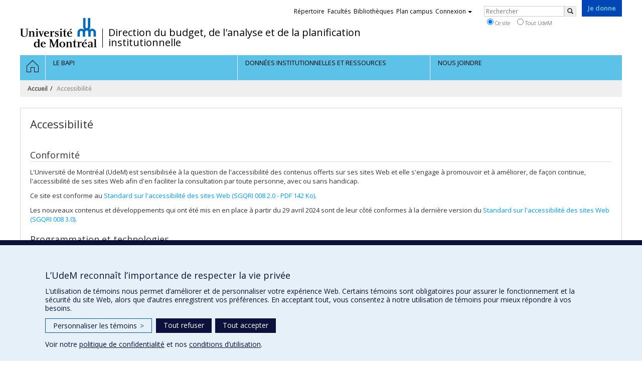

--- FILE ---
content_type: application/javascript; charset=utf-8
request_url: https://bapi.umontreal.ca/typo3conf/ext/udem_vendor/Resources/Public/localforage-1.7.2/dist/localforage.min.js?1584034620
body_size: 9010
content:
/*!
    localForage -- Offline Storage, Improved
    Version 1.7.2
    https://localforage.github.io/localForage
    (c) 2013-2017 Mozilla, Apache License 2.0
*/
!function(a){if("object"==typeof exports&&"undefined"!=typeof module)module.exports=a();else if("function"==typeof define&&define.amd)define([],a);else{var b;b="undefined"!=typeof window?window:"undefined"!=typeof global?global:"undefined"!=typeof self?self:this,b.localforage=a()}}(function(){return function a(b,c,d){function e(g,h){if(!c[g]){if(!b[g]){var i="function"==typeof require&&require;if(!h&&i)return i(g,!0);if(f)return f(g,!0);var j=new Error("Cannot find module '"+g+"'");throw j.code="MODULE_NOT_FOUND",j}var k=c[g]={exports:{}};b[g][0].call(k.exports,function(a){var c=b[g][1][a];return e(c||a)},k,k.exports,a,b,c,d)}return c[g].exports}for(var f="function"==typeof require&&require,g=0;g<d.length;g++)e(d[g]);return e}({1:[function(a,b,c){(function(a){"use strict";function c(){k=!0;for(var a,b,c=l.length;c;){for(b=l,l=[],a=-1;++a<c;)b[a]();c=l.length}k=!1}function d(a){1!==l.push(a)||k||e()}var e,f=a.MutationObserver||a.WebKitMutationObserver;if(f){var g=0,h=new f(c),i=a.document.createTextNode("");h.observe(i,{characterData:!0}),e=function(){i.data=g=++g%2}}else if(a.setImmediate||void 0===a.MessageChannel)e="document"in a&&"onreadystatechange"in a.document.createElement("script")?function(){var b=a.document.createElement("script");b.onreadystatechange=function(){c(),b.onreadystatechange=null,b.parentNode.removeChild(b),b=null},a.document.documentElement.appendChild(b)}:function(){setTimeout(c,0)};else{var j=new a.MessageChannel;j.port1.onmessage=c,e=function(){j.port2.postMessage(0)}}var k,l=[];b.exports=d}).call(this,"undefined"!=typeof global?global:"undefined"!=typeof self?self:"undefined"!=typeof window?window:{})},{}],2:[function(a,b,c){"use strict";function d(){}function e(a){if("function"!=typeof a)throw new TypeError("resolver must be a function");this.state=s,this.queue=[],this.outcome=void 0,a!==d&&i(this,a)}function f(a,b,c){this.promise=a,"function"==typeof b&&(this.onFulfilled=b,this.callFulfilled=this.otherCallFulfilled),"function"==typeof c&&(this.onRejected=c,this.callRejected=this.otherCallRejected)}function g(a,b,c){o(function(){var d;try{d=b(c)}catch(b){return p.reject(a,b)}d===a?p.reject(a,new TypeError("Cannot resolve promise with itself")):p.resolve(a,d)})}function h(a){var b=a&&a.then;if(a&&("object"==typeof a||"function"==typeof a)&&"function"==typeof b)return function(){b.apply(a,arguments)}}function i(a,b){function c(b){f||(f=!0,p.reject(a,b))}function d(b){f||(f=!0,p.resolve(a,b))}function e(){b(d,c)}var f=!1,g=j(e);"error"===g.status&&c(g.value)}function j(a,b){var c={};try{c.value=a(b),c.status="success"}catch(a){c.status="error",c.value=a}return c}function k(a){return a instanceof this?a:p.resolve(new this(d),a)}function l(a){var b=new this(d);return p.reject(b,a)}function m(a){function b(a,b){function d(a){g[b]=a,++h!==e||f||(f=!0,p.resolve(j,g))}c.resolve(a).then(d,function(a){f||(f=!0,p.reject(j,a))})}var c=this;if("[object Array]"!==Object.prototype.toString.call(a))return this.reject(new TypeError("must be an array"));var e=a.length,f=!1;if(!e)return this.resolve([]);for(var g=new Array(e),h=0,i=-1,j=new this(d);++i<e;)b(a[i],i);return j}function n(a){function b(a){c.resolve(a).then(function(a){f||(f=!0,p.resolve(h,a))},function(a){f||(f=!0,p.reject(h,a))})}var c=this;if("[object Array]"!==Object.prototype.toString.call(a))return this.reject(new TypeError("must be an array"));var e=a.length,f=!1;if(!e)return this.resolve([]);for(var g=-1,h=new this(d);++g<e;)b(a[g]);return h}var o=a(1),p={},q=["REJECTED"],r=["FULFILLED"],s=["PENDING"];b.exports=e,e.prototype.catch=function(a){return this.then(null,a)},e.prototype.then=function(a,b){if("function"!=typeof a&&this.state===r||"function"!=typeof b&&this.state===q)return this;var c=new this.constructor(d);if(this.state!==s){g(c,this.state===r?a:b,this.outcome)}else this.queue.push(new f(c,a,b));return c},f.prototype.callFulfilled=function(a){p.resolve(this.promise,a)},f.prototype.otherCallFulfilled=function(a){g(this.promise,this.onFulfilled,a)},f.prototype.callRejected=function(a){p.reject(this.promise,a)},f.prototype.otherCallRejected=function(a){g(this.promise,this.onRejected,a)},p.resolve=function(a,b){var c=j(h,b);if("error"===c.status)return p.reject(a,c.value);var d=c.value;if(d)i(a,d);else{a.state=r,a.outcome=b;for(var e=-1,f=a.queue.length;++e<f;)a.queue[e].callFulfilled(b)}return a},p.reject=function(a,b){a.state=q,a.outcome=b;for(var c=-1,d=a.queue.length;++c<d;)a.queue[c].callRejected(b);return a},e.resolve=k,e.reject=l,e.all=m,e.race=n},{1:1}],3:[function(a,b,c){(function(b){"use strict";"function"!=typeof b.Promise&&(b.Promise=a(2))}).call(this,"undefined"!=typeof global?global:"undefined"!=typeof self?self:"undefined"!=typeof window?window:{})},{2:2}],4:[function(a,b,c){"use strict";function d(a,b){if(!(a instanceof b))throw new TypeError("Cannot call a class as a function")}function e(){try{if("undefined"!=typeof indexedDB)return indexedDB;if("undefined"!=typeof webkitIndexedDB)return webkitIndexedDB;if("undefined"!=typeof mozIndexedDB)return mozIndexedDB;if("undefined"!=typeof OIndexedDB)return OIndexedDB;if("undefined"!=typeof msIndexedDB)return msIndexedDB}catch(a){return}}function f(){try{if(!ua)return!1;var a="undefined"!=typeof openDatabase&&/(Safari|iPhone|iPad|iPod)/.test(navigator.userAgent)&&!/Chrome/.test(navigator.userAgent)&&!/BlackBerry/.test(navigator.platform),b="function"==typeof fetch&&-1!==fetch.toString().indexOf("[native code");return(!a||b)&&"undefined"!=typeof indexedDB&&"undefined"!=typeof IDBKeyRange}catch(a){return!1}}function g(a,b){a=a||[],b=b||{};try{return new Blob(a,b)}catch(f){if("TypeError"!==f.name)throw f;for(var c="undefined"!=typeof BlobBuilder?BlobBuilder:"undefined"!=typeof MSBlobBuilder?MSBlobBuilder:"undefined"!=typeof MozBlobBuilder?MozBlobBuilder:WebKitBlobBuilder,d=new c,e=0;e<a.length;e+=1)d.append(a[e]);return d.getBlob(b.type)}}function h(a,b){b&&a.then(function(a){b(null,a)},function(a){b(a)})}function i(a,b,c){"function"==typeof b&&a.then(b),"function"==typeof c&&a.catch(c)}function j(a){return"string"!=typeof a&&(console.warn(a+" used as a key, but it is not a string."),a=String(a)),a}function k(){if(arguments.length&&"function"==typeof arguments[arguments.length-1])return arguments[arguments.length-1]}function l(a){for(var b=a.length,c=new ArrayBuffer(b),d=new Uint8Array(c),e=0;e<b;e++)d[e]=a.charCodeAt(e);return c}function m(a){return new va(function(b){var c=a.transaction(wa,Ba),d=g([""]);c.objectStore(wa).put(d,"key"),c.onabort=function(a){a.preventDefault(),a.stopPropagation(),b(!1)},c.oncomplete=function(){var a=navigator.userAgent.match(/Chrome\/(\d+)/),c=navigator.userAgent.match(/Edge\//);b(c||!a||parseInt(a[1],10)>=43)}}).catch(function(){return!1})}function n(a){return"boolean"==typeof xa?va.resolve(xa):m(a).then(function(a){return xa=a})}function o(a){var b=ya[a.name],c={};c.promise=new va(function(a,b){c.resolve=a,c.reject=b}),b.deferredOperations.push(c),b.dbReady?b.dbReady=b.dbReady.then(function(){return c.promise}):b.dbReady=c.promise}function p(a){var b=ya[a.name],c=b.deferredOperations.pop();if(c)return c.resolve(),c.promise}function q(a,b){var c=ya[a.name],d=c.deferredOperations.pop();if(d)return d.reject(b),d.promise}function r(a,b){return new va(function(c,d){if(ya[a.name]=ya[a.name]||B(),a.db){if(!b)return c(a.db);o(a),a.db.close()}var e=[a.name];b&&e.push(a.version);var f=ua.open.apply(ua,e);b&&(f.onupgradeneeded=function(b){var c=f.result;try{c.createObjectStore(a.storeName),b.oldVersion<=1&&c.createObjectStore(wa)}catch(c){if("ConstraintError"!==c.name)throw c;console.warn('The database "'+a.name+'" has been upgraded from version '+b.oldVersion+" to version "+b.newVersion+', but the storage "'+a.storeName+'" already exists.')}}),f.onerror=function(a){a.preventDefault(),d(f.error)},f.onsuccess=function(){c(f.result),p(a)}})}function s(a){return r(a,!1)}function t(a){return r(a,!0)}function u(a,b){if(!a.db)return!0;var c=!a.db.objectStoreNames.contains(a.storeName),d=a.version<a.db.version,e=a.version>a.db.version;if(d&&(a.version!==b&&console.warn('The database "'+a.name+"\" can't be downgraded from version "+a.db.version+" to version "+a.version+"."),a.version=a.db.version),e||c){if(c){var f=a.db.version+1;f>a.version&&(a.version=f)}return!0}return!1}function v(a){return new va(function(b,c){var d=new FileReader;d.onerror=c,d.onloadend=function(c){var d=btoa(c.target.result||"");b({__local_forage_encoded_blob:!0,data:d,type:a.type})},d.readAsBinaryString(a)})}function w(a){return g([l(atob(a.data))],{type:a.type})}function x(a){return a&&a.__local_forage_encoded_blob}function y(a){var b=this,c=b._initReady().then(function(){var a=ya[b._dbInfo.name];if(a&&a.dbReady)return a.dbReady});return i(c,a,a),c}function z(a){o(a);for(var b=ya[a.name],c=b.forages,d=0;d<c.length;d++){var e=c[d];e._dbInfo.db&&(e._dbInfo.db.close(),e._dbInfo.db=null)}return a.db=null,s(a).then(function(b){return a.db=b,u(a)?t(a):b}).then(function(d){a.db=b.db=d;for(var e=0;e<c.length;e++)c[e]._dbInfo.db=d}).catch(function(b){throw q(a,b),b})}function A(a,b,c,d){void 0===d&&(d=1);try{var e=a.db.transaction(a.storeName,b);c(null,e)}catch(e){if(d>0&&(!a.db||"InvalidStateError"===e.name||"NotFoundError"===e.name))return va.resolve().then(function(){if(!a.db||"NotFoundError"===e.name&&!a.db.objectStoreNames.contains(a.storeName)&&a.version<=a.db.version)return a.db&&(a.version=a.db.version+1),t(a)}).then(function(){return z(a).then(function(){A(a,b,c,d-1)})}).catch(c);c(e)}}function B(){return{forages:[],db:null,dbReady:null,deferredOperations:[]}}function C(a){function b(){return va.resolve()}var c=this,d={db:null};if(a)for(var e in a)d[e]=a[e];var f=ya[d.name];f||(f=B(),ya[d.name]=f),f.forages.push(c),c._initReady||(c._initReady=c.ready,c.ready=y);for(var g=[],h=0;h<f.forages.length;h++){var i=f.forages[h];i!==c&&g.push(i._initReady().catch(b))}var j=f.forages.slice(0);return va.all(g).then(function(){return d.db=f.db,s(d)}).then(function(a){return d.db=a,u(d,c._defaultConfig.version)?t(d):a}).then(function(a){d.db=f.db=a,c._dbInfo=d;for(var b=0;b<j.length;b++){var e=j[b];e!==c&&(e._dbInfo.db=d.db,e._dbInfo.version=d.version)}})}function D(a,b){var c=this;a=j(a);var d=new va(function(b,d){c.ready().then(function(){A(c._dbInfo,Aa,function(e,f){if(e)return d(e);try{var g=f.objectStore(c._dbInfo.storeName),h=g.get(a);h.onsuccess=function(){var a=h.result;void 0===a&&(a=null),x(a)&&(a=w(a)),b(a)},h.onerror=function(){d(h.error)}}catch(a){d(a)}})}).catch(d)});return h(d,b),d}function E(a,b){var c=this,d=new va(function(b,d){c.ready().then(function(){A(c._dbInfo,Aa,function(e,f){if(e)return d(e);try{var g=f.objectStore(c._dbInfo.storeName),h=g.openCursor(),i=1;h.onsuccess=function(){var c=h.result;if(c){var d=c.value;x(d)&&(d=w(d));var e=a(d,c.key,i++);void 0!==e?b(e):c.continue()}else b()},h.onerror=function(){d(h.error)}}catch(a){d(a)}})}).catch(d)});return h(d,b),d}function F(a,b,c){var d=this;a=j(a);var e=new va(function(c,e){var f;d.ready().then(function(){return f=d._dbInfo,"[object Blob]"===za.call(b)?n(f.db).then(function(a){return a?b:v(b)}):b}).then(function(b){A(d._dbInfo,Ba,function(f,g){if(f)return e(f);try{var h=g.objectStore(d._dbInfo.storeName);null===b&&(b=void 0);var i=h.put(b,a);g.oncomplete=function(){void 0===b&&(b=null),c(b)},g.onabort=g.onerror=function(){var a=i.error?i.error:i.transaction.error;e(a)}}catch(a){e(a)}})}).catch(e)});return h(e,c),e}function G(a,b){var c=this;a=j(a);var d=new va(function(b,d){c.ready().then(function(){A(c._dbInfo,Ba,function(e,f){if(e)return d(e);try{var g=f.objectStore(c._dbInfo.storeName),h=g.delete(a);f.oncomplete=function(){b()},f.onerror=function(){d(h.error)},f.onabort=function(){var a=h.error?h.error:h.transaction.error;d(a)}}catch(a){d(a)}})}).catch(d)});return h(d,b),d}function H(a){var b=this,c=new va(function(a,c){b.ready().then(function(){A(b._dbInfo,Ba,function(d,e){if(d)return c(d);try{var f=e.objectStore(b._dbInfo.storeName),g=f.clear();e.oncomplete=function(){a()},e.onabort=e.onerror=function(){var a=g.error?g.error:g.transaction.error;c(a)}}catch(a){c(a)}})}).catch(c)});return h(c,a),c}function I(a){var b=this,c=new va(function(a,c){b.ready().then(function(){A(b._dbInfo,Aa,function(d,e){if(d)return c(d);try{var f=e.objectStore(b._dbInfo.storeName),g=f.count();g.onsuccess=function(){a(g.result)},g.onerror=function(){c(g.error)}}catch(a){c(a)}})}).catch(c)});return h(c,a),c}function J(a,b){var c=this,d=new va(function(b,d){if(a<0)return void b(null);c.ready().then(function(){A(c._dbInfo,Aa,function(e,f){if(e)return d(e);try{var g=f.objectStore(c._dbInfo.storeName),h=!1,i=g.openCursor();i.onsuccess=function(){var c=i.result;if(!c)return void b(null);0===a?b(c.key):h?b(c.key):(h=!0,c.advance(a))},i.onerror=function(){d(i.error)}}catch(a){d(a)}})}).catch(d)});return h(d,b),d}function K(a){var b=this,c=new va(function(a,c){b.ready().then(function(){A(b._dbInfo,Aa,function(d,e){if(d)return c(d);try{var f=e.objectStore(b._dbInfo.storeName),g=f.openCursor(),h=[];g.onsuccess=function(){var b=g.result;if(!b)return void a(h);h.push(b.key),b.continue()},g.onerror=function(){c(g.error)}}catch(a){c(a)}})}).catch(c)});return h(c,a),c}function L(a,b){b=k.apply(this,arguments);var c=this.config();a="function"!=typeof a&&a||{},a.name||(a.name=a.name||c.name,a.storeName=a.storeName||c.storeName);var d,e=this;if(a.name){var f=a.name===c.name&&e._dbInfo.db,g=f?va.resolve(e._dbInfo.db):s(a).then(function(b){var c=ya[a.name],d=c.forages;c.db=b;for(var e=0;e<d.length;e++)d[e]._dbInfo.db=b;return b});d=a.storeName?g.then(function(b){if(b.objectStoreNames.contains(a.storeName)){var c=b.version+1;o(a);var d=ya[a.name],e=d.forages;b.close();for(var f=0;f<e.length;f++){var g=e[f];g._dbInfo.db=null,g._dbInfo.version=c}return new va(function(b,d){var e=ua.open(a.name,c);e.onerror=function(a){e.result.close(),d(a)},e.onupgradeneeded=function(){e.result.deleteObjectStore(a.storeName)},e.onsuccess=function(){var a=e.result;a.close(),b(a)}}).then(function(a){d.db=a;for(var b=0;b<e.length;b++){var c=e[b];c._dbInfo.db=a,p(c._dbInfo)}}).catch(function(b){throw(q(a,b)||va.resolve()).catch(function(){}),b})}}):g.then(function(b){o(a);var c=ya[a.name],d=c.forages;b.close();for(var e=0;e<d.length;e++){d[e]._dbInfo.db=null}return new va(function(b,c){var d=ua.deleteDatabase(a.name);d.onerror=d.onblocked=function(a){var b=d.result;b&&b.close(),c(a)},d.onsuccess=function(){var a=d.result;a&&a.close(),b(a)}}).then(function(a){c.db=a;for(var b=0;b<d.length;b++)p(d[b]._dbInfo)}).catch(function(b){throw(q(a,b)||va.resolve()).catch(function(){}),b})})}else d=va.reject("Invalid arguments");return h(d,b),d}function M(){return"function"==typeof openDatabase}function N(a){var b,c,d,e,f,g=.75*a.length,h=a.length,i=0;"="===a[a.length-1]&&(g--,"="===a[a.length-2]&&g--);var j=new ArrayBuffer(g),k=new Uint8Array(j);for(b=0;b<h;b+=4)c=Da.indexOf(a[b]),d=Da.indexOf(a[b+1]),e=Da.indexOf(a[b+2]),f=Da.indexOf(a[b+3]),k[i++]=c<<2|d>>4,k[i++]=(15&d)<<4|e>>2,k[i++]=(3&e)<<6|63&f;return j}function O(a){var b,c=new Uint8Array(a),d="";for(b=0;b<c.length;b+=3)d+=Da[c[b]>>2],d+=Da[(3&c[b])<<4|c[b+1]>>4],d+=Da[(15&c[b+1])<<2|c[b+2]>>6],d+=Da[63&c[b+2]];return c.length%3==2?d=d.substring(0,d.length-1)+"=":c.length%3==1&&(d=d.substring(0,d.length-2)+"=="),d}function P(a,b){var c="";if(a&&(c=Ua.call(a)),a&&("[object ArrayBuffer]"===c||a.buffer&&"[object ArrayBuffer]"===Ua.call(a.buffer))){var d,e=Ga;a instanceof ArrayBuffer?(d=a,e+=Ia):(d=a.buffer,"[object Int8Array]"===c?e+=Ka:"[object Uint8Array]"===c?e+=La:"[object Uint8ClampedArray]"===c?e+=Ma:"[object Int16Array]"===c?e+=Na:"[object Uint16Array]"===c?e+=Pa:"[object Int32Array]"===c?e+=Oa:"[object Uint32Array]"===c?e+=Qa:"[object Float32Array]"===c?e+=Ra:"[object Float64Array]"===c?e+=Sa:b(new Error("Failed to get type for BinaryArray"))),b(e+O(d))}else if("[object Blob]"===c){var f=new FileReader;f.onload=function(){var c=Ea+a.type+"~"+O(this.result);b(Ga+Ja+c)},f.readAsArrayBuffer(a)}else try{b(JSON.stringify(a))}catch(c){console.error("Couldn't convert value into a JSON string: ",a),b(null,c)}}function Q(a){if(a.substring(0,Ha)!==Ga)return JSON.parse(a);var b,c=a.substring(Ta),d=a.substring(Ha,Ta);if(d===Ja&&Fa.test(c)){var e=c.match(Fa);b=e[1],c=c.substring(e[0].length)}var f=N(c);switch(d){case Ia:return f;case Ja:return g([f],{type:b});case Ka:return new Int8Array(f);case La:return new Uint8Array(f);case Ma:return new Uint8ClampedArray(f);case Na:return new Int16Array(f);case Pa:return new Uint16Array(f);case Oa:return new Int32Array(f);case Qa:return new Uint32Array(f);case Ra:return new Float32Array(f);case Sa:return new Float64Array(f);default:throw new Error("Unkown type: "+d)}}function R(a,b,c,d){a.executeSql("CREATE TABLE IF NOT EXISTS "+b.storeName+" (id INTEGER PRIMARY KEY, key unique, value)",[],c,d)}function S(a){var b=this,c={db:null};if(a)for(var d in a)c[d]="string"!=typeof a[d]?a[d].toString():a[d];var e=new va(function(a,d){try{c.db=openDatabase(c.name,String(c.version),c.description,c.size)}catch(a){return d(a)}c.db.transaction(function(e){R(e,c,function(){b._dbInfo=c,a()},function(a,b){d(b)})},d)});return c.serializer=Va,e}function T(a,b,c,d,e,f){a.executeSql(c,d,e,function(a,g){g.code===g.SYNTAX_ERR?a.executeSql("SELECT name FROM sqlite_master WHERE type='table' AND name = ?",[b.storeName],function(a,h){h.rows.length?f(a,g):R(a,b,function(){a.executeSql(c,d,e,f)},f)},f):f(a,g)},f)}function U(a,b){var c=this;a=j(a);var d=new va(function(b,d){c.ready().then(function(){var e=c._dbInfo;e.db.transaction(function(c){T(c,e,"SELECT * FROM "+e.storeName+" WHERE key = ? LIMIT 1",[a],function(a,c){var d=c.rows.length?c.rows.item(0).value:null;d&&(d=e.serializer.deserialize(d)),b(d)},function(a,b){d(b)})})}).catch(d)});return h(d,b),d}function V(a,b){var c=this,d=new va(function(b,d){c.ready().then(function(){var e=c._dbInfo;e.db.transaction(function(c){T(c,e,"SELECT * FROM "+e.storeName,[],function(c,d){for(var f=d.rows,g=f.length,h=0;h<g;h++){var i=f.item(h),j=i.value;if(j&&(j=e.serializer.deserialize(j)),void 0!==(j=a(j,i.key,h+1)))return void b(j)}b()},function(a,b){d(b)})})}).catch(d)});return h(d,b),d}function W(a,b,c,d){var e=this;a=j(a);var f=new va(function(f,g){e.ready().then(function(){void 0===b&&(b=null);var h=b,i=e._dbInfo;i.serializer.serialize(b,function(b,j){j?g(j):i.db.transaction(function(c){T(c,i,"INSERT OR REPLACE INTO "+i.storeName+" (key, value) VALUES (?, ?)",[a,b],function(){f(h)},function(a,b){g(b)})},function(b){if(b.code===b.QUOTA_ERR){if(d>0)return void f(W.apply(e,[a,h,c,d-1]));g(b)}})})}).catch(g)});return h(f,c),f}function X(a,b,c){return W.apply(this,[a,b,c,1])}function Y(a,b){var c=this;a=j(a);var d=new va(function(b,d){c.ready().then(function(){var e=c._dbInfo;e.db.transaction(function(c){T(c,e,"DELETE FROM "+e.storeName+" WHERE key = ?",[a],function(){b()},function(a,b){d(b)})})}).catch(d)});return h(d,b),d}function Z(a){var b=this,c=new va(function(a,c){b.ready().then(function(){var d=b._dbInfo;d.db.transaction(function(b){T(b,d,"DELETE FROM "+d.storeName,[],function(){a()},function(a,b){c(b)})})}).catch(c)});return h(c,a),c}function $(a){var b=this,c=new va(function(a,c){b.ready().then(function(){var d=b._dbInfo;d.db.transaction(function(b){T(b,d,"SELECT COUNT(key) as c FROM "+d.storeName,[],function(b,c){var d=c.rows.item(0).c;a(d)},function(a,b){c(b)})})}).catch(c)});return h(c,a),c}function _(a,b){var c=this,d=new va(function(b,d){c.ready().then(function(){var e=c._dbInfo;e.db.transaction(function(c){T(c,e,"SELECT key FROM "+e.storeName+" WHERE id = ? LIMIT 1",[a+1],function(a,c){var d=c.rows.length?c.rows.item(0).key:null;b(d)},function(a,b){d(b)})})}).catch(d)});return h(d,b),d}function aa(a){var b=this,c=new va(function(a,c){b.ready().then(function(){var d=b._dbInfo;d.db.transaction(function(b){T(b,d,"SELECT key FROM "+d.storeName,[],function(b,c){for(var d=[],e=0;e<c.rows.length;e++)d.push(c.rows.item(e).key);a(d)},function(a,b){c(b)})})}).catch(c)});return h(c,a),c}function ba(a){return new va(function(b,c){a.transaction(function(d){d.executeSql("SELECT name FROM sqlite_master WHERE type='table' AND name <> '__WebKitDatabaseInfoTable__'",[],function(c,d){for(var e=[],f=0;f<d.rows.length;f++)e.push(d.rows.item(f).name);b({db:a,storeNames:e})},function(a,b){c(b)})},function(a){c(a)})})}function ca(a,b){b=k.apply(this,arguments);var c=this.config();a="function"!=typeof a&&a||{},a.name||(a.name=a.name||c.name,a.storeName=a.storeName||c.storeName);var d,e=this;return d=a.name?new va(function(b){var d;d=a.name===c.name?e._dbInfo.db:openDatabase(a.name,"","",0),b(a.storeName?{db:d,storeNames:[a.storeName]}:ba(d))}).then(function(a){return new va(function(b,c){a.db.transaction(function(d){function e(a){return new va(function(b,c){d.executeSql("DROP TABLE IF EXISTS "+a,[],function(){b()},function(a,b){c(b)})})}for(var f=[],g=0,h=a.storeNames.length;g<h;g++)f.push(e(a.storeNames[g]));va.all(f).then(function(){b()}).catch(function(a){c(a)})},function(a){c(a)})})}):va.reject("Invalid arguments"),h(d,b),d}function da(){try{return"undefined"!=typeof localStorage&&"setItem"in localStorage&&!!localStorage.setItem}catch(a){return!1}}function ea(a,b){var c=a.name+"/";return a.storeName!==b.storeName&&(c+=a.storeName+"/"),c}function fa(){var a="_localforage_support_test";try{return localStorage.setItem(a,!0),localStorage.removeItem(a),!1}catch(a){return!0}}function ga(){return!fa()||localStorage.length>0}function ha(a){var b=this,c={};if(a)for(var d in a)c[d]=a[d];return c.keyPrefix=ea(a,b._defaultConfig),ga()?(b._dbInfo=c,c.serializer=Va,va.resolve()):va.reject()}function ia(a){var b=this,c=b.ready().then(function(){for(var a=b._dbInfo.keyPrefix,c=localStorage.length-1;c>=0;c--){var d=localStorage.key(c);0===d.indexOf(a)&&localStorage.removeItem(d)}});return h(c,a),c}function ja(a,b){var c=this;a=j(a);var d=c.ready().then(function(){var b=c._dbInfo,d=localStorage.getItem(b.keyPrefix+a);return d&&(d=b.serializer.deserialize(d)),d});return h(d,b),d}function ka(a,b){var c=this,d=c.ready().then(function(){for(var b=c._dbInfo,d=b.keyPrefix,e=d.length,f=localStorage.length,g=1,h=0;h<f;h++){var i=localStorage.key(h);if(0===i.indexOf(d)){var j=localStorage.getItem(i);if(j&&(j=b.serializer.deserialize(j)),void 0!==(j=a(j,i.substring(e),g++)))return j}}});return h(d,b),d}function la(a,b){var c=this,d=c.ready().then(function(){var b,d=c._dbInfo;try{b=localStorage.key(a)}catch(a){b=null}return b&&(b=b.substring(d.keyPrefix.length)),b});return h(d,b),d}function ma(a){var b=this,c=b.ready().then(function(){for(var a=b._dbInfo,c=localStorage.length,d=[],e=0;e<c;e++){var f=localStorage.key(e);0===f.indexOf(a.keyPrefix)&&d.push(f.substring(a.keyPrefix.length))}return d});return h(c,a),c}function na(a){var b=this,c=b.keys().then(function(a){return a.length});return h(c,a),c}function oa(a,b){var c=this;a=j(a);var d=c.ready().then(function(){var b=c._dbInfo;localStorage.removeItem(b.keyPrefix+a)});return h(d,b),d}function pa(a,b,c){var d=this;a=j(a);var e=d.ready().then(function(){void 0===b&&(b=null);var c=b;return new va(function(e,f){var g=d._dbInfo;g.serializer.serialize(b,function(b,d){if(d)f(d);else try{localStorage.setItem(g.keyPrefix+a,b),e(c)}catch(a){"QuotaExceededError"!==a.name&&"NS_ERROR_DOM_QUOTA_REACHED"!==a.name||f(a),f(a)}})})});return h(e,c),e}function qa(a,b){if(b=k.apply(this,arguments),a="function"!=typeof a&&a||{},!a.name){var c=this.config();a.name=a.name||c.name,a.storeName=a.storeName||c.storeName}var d,e=this;return d=a.name?new va(function(b){b(a.storeName?ea(a,e._defaultConfig):a.name+"/")}).then(function(a){for(var b=localStorage.length-1;b>=0;b--){var c=localStorage.key(b);0===c.indexOf(a)&&localStorage.removeItem(c)}}):va.reject("Invalid arguments"),h(d,b),d}function ra(a,b){a[b]=function(){var c=arguments;return a.ready().then(function(){return a[b].apply(a,c)})}}function sa(){for(var a=1;a<arguments.length;a++){var b=arguments[a];if(b)for(var c in b)b.hasOwnProperty(c)&&($a(b[c])?arguments[0][c]=b[c].slice():arguments[0][c]=b[c])}return arguments[0]}var ta="function"==typeof Symbol&&"symbol"==typeof Symbol.iterator?function(a){return typeof a}:function(a){return a&&"function"==typeof Symbol&&a.constructor===Symbol&&a!==Symbol.prototype?"symbol":typeof a},ua=e();"undefined"==typeof Promise&&a(3);var va=Promise,wa="local-forage-detect-blob-support",xa=void 0,ya={},za=Object.prototype.toString,Aa="readonly",Ba="readwrite",Ca={_driver:"asyncStorage",_initStorage:C,_support:f(),iterate:E,getItem:D,setItem:F,removeItem:G,clear:H,length:I,key:J,keys:K,dropInstance:L},Da="ABCDEFGHIJKLMNOPQRSTUVWXYZabcdefghijklmnopqrstuvwxyz0123456789+/",Ea="~~local_forage_type~",Fa=/^~~local_forage_type~([^~]+)~/,Ga="__lfsc__:",Ha=Ga.length,Ia="arbf",Ja="blob",Ka="si08",La="ui08",Ma="uic8",Na="si16",Oa="si32",Pa="ur16",Qa="ui32",Ra="fl32",Sa="fl64",Ta=Ha+Ia.length,Ua=Object.prototype.toString,Va={serialize:P,deserialize:Q,stringToBuffer:N,bufferToString:O},Wa={_driver:"webSQLStorage",_initStorage:S,_support:M(),iterate:V,getItem:U,setItem:X,removeItem:Y,clear:Z,length:$,key:_,keys:aa,dropInstance:ca},Xa={_driver:"localStorageWrapper",_initStorage:ha,_support:da(),iterate:ka,getItem:ja,setItem:pa,removeItem:oa,clear:ia,length:na,key:la,keys:ma,dropInstance:qa},Ya=function(a,b){return a===b||"number"==typeof a&&"number"==typeof b&&isNaN(a)&&isNaN(b)},Za=function(a,b){for(var c=a.length,d=0;d<c;){if(Ya(a[d],b))return!0;d++}return!1},$a=Array.isArray||function(a){return"[object Array]"===Object.prototype.toString.call(a)},_a={},ab={},bb={INDEXEDDB:Ca,WEBSQL:Wa,LOCALSTORAGE:Xa},cb=[bb.INDEXEDDB._driver,bb.WEBSQL._driver,bb.LOCALSTORAGE._driver],db=["dropInstance"],eb=["clear","getItem","iterate","key","keys","length","removeItem","setItem"].concat(db),fb={description:"",driver:cb.slice(),name:"localforage",size:4980736,storeName:"keyvaluepairs",version:1},gb=function(){function a(b){d(this,a);for(var c in bb)if(bb.hasOwnProperty(c)){var e=bb[c],f=e._driver;this[c]=f,_a[f]||this.defineDriver(e)}this._defaultConfig=sa({},fb),this._config=sa({},this._defaultConfig,b),this._driverSet=null,this._initDriver=null,this._ready=!1,this._dbInfo=null,this._wrapLibraryMethodsWithReady(),this.setDriver(this._config.driver).catch(function(){})}return a.prototype.config=function(a){if("object"===(void 0===a?"undefined":ta(a))){if(this._ready)return new Error("Can't call config() after localforage has been used.");for(var b in a){if("storeName"===b&&(a[b]=a[b].replace(/\W/g,"_")),"version"===b&&"number"!=typeof a[b])return new Error("Database version must be a number.");this._config[b]=a[b]}return!("driver"in a&&a.driver)||this.setDriver(this._config.driver)}return"string"==typeof a?this._config[a]:this._config},a.prototype.defineDriver=function(a,b,c){var d=new va(function(b,c){try{var d=a._driver,e=new Error("Custom driver not compliant; see https://mozilla.github.io/localForage/#definedriver");if(!a._driver)return void c(e);for(var f=eb.concat("_initStorage"),g=0,i=f.length;g<i;g++){var j=f[g];if((!Za(db,j)||a[j])&&"function"!=typeof a[j])return void c(e)}(function(){for(var b=function(a){return function(){var b=new Error("Method "+a+" is not implemented by the current driver"),c=va.reject(b);return h(c,arguments[arguments.length-1]),c}},c=0,d=db.length;c<d;c++){var e=db[c];a[e]||(a[e]=b(e))}})();var k=function(c){_a[d]&&console.info("Redefining LocalForage driver: "+d),_a[d]=a,ab[d]=c,b()};"_support"in a?a._support&&"function"==typeof a._support?a._support().then(k,c):k(!!a._support):k(!0)}catch(a){c(a)}});return i(d,b,c),d},a.prototype.driver=function(){return this._driver||null},a.prototype.getDriver=function(a,b,c){var d=_a[a]?va.resolve(_a[a]):va.reject(new Error("Driver not found."));return i(d,b,c),d},a.prototype.getSerializer=function(a){var b=va.resolve(Va);return i(b,a),b},a.prototype.ready=function(a){var b=this,c=b._driverSet.then(function(){return null===b._ready&&(b._ready=b._initDriver()),b._ready});return i(c,a,a),c},a.prototype.setDriver=function(a,b,c){function d(){g._config.driver=g.driver()}function e(a){return g._extend(a),d(),g._ready=g._initStorage(g._config),g._ready}function f(a){return function(){function b(){for(;c<a.length;){var f=a[c];return c++,g._dbInfo=null,g._ready=null,g.getDriver(f).then(e).catch(b)}d();var h=new Error("No available storage method found.");return g._driverSet=va.reject(h),g._driverSet}var c=0;return b()}}var g=this;$a(a)||(a=[a]);var h=this._getSupportedDrivers(a),j=null!==this._driverSet?this._driverSet.catch(function(){return va.resolve()}):va.resolve();return this._driverSet=j.then(function(){var a=h[0];return g._dbInfo=null,g._ready=null,g.getDriver(a).then(function(a){g._driver=a._driver,d(),g._wrapLibraryMethodsWithReady(),g._initDriver=f(h)})}).catch(function(){d();var a=new Error("No available storage method found.");return g._driverSet=va.reject(a),g._driverSet}),i(this._driverSet,b,c),this._driverSet},a.prototype.supports=function(a){return!!ab[a]},a.prototype._extend=function(a){sa(this,a)},a.prototype._getSupportedDrivers=function(a){for(var b=[],c=0,d=a.length;c<d;c++){var e=a[c];this.supports(e)&&b.push(e)}return b},a.prototype._wrapLibraryMethodsWithReady=function(){for(var a=0,b=eb.length;a<b;a++)ra(this,eb[a])},a.prototype.createInstance=function(b){return new a(b)},a}(),hb=new gb;b.exports=hb},{3:3}]},{},[4])(4)});